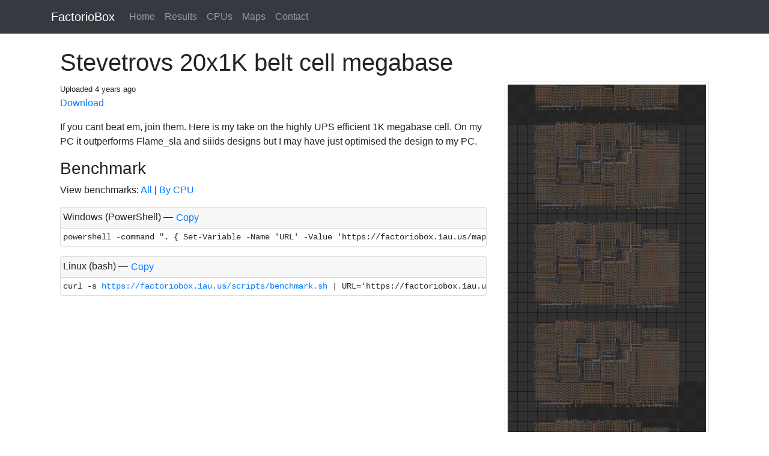

--- FILE ---
content_type: text/html; charset=UTF-8
request_url: https://factoriobox.1au.us/map/info/2856ed2257997fa824fb439a29695c2c355a13148871309452a4880aeaa39b77
body_size: 2282
content:
<!DOCTYPE html>
<html lang="en">
  <head>

    <!-- Global site tag (gtag.js) - Google Analytics -->
    <script async src="https://www.googletagmanager.com/gtag/js?id=UA-59904496-2"></script>
    <script>
      window.dataLayer = window.dataLayer || [];
      function gtag(){dataLayer.push(arguments);}
      gtag('js', new Date());
      gtag('config', 'UA-59904496-2');
    </script>

    <meta charset="utf-8">
    <meta name="viewport" content="width=device-width, initial-scale=1, shrink-to-fit=no">

    <link rel="stylesheet" href="https://cdn.jsdelivr.net/gh/vinorodrigues/bootstrap-dark@0.6.1/dist/bootstrap-dark.min.css" integrity="sha384-GrGBtUiVQd0B0YKF+fKYa7+UY5kc/9N8AvsG1+zcHqslLuITk8fKygUaYv6TnGQ9" crossorigin="anonymous">

    <title>FactorioBox Maps</title>
  </head>
  <body>
    <nav class="navbar navbar-expand-md navbar-dark bg-dark mb-4">
      <div class="container">
        <a class="navbar-brand" href="/">FactorioBox</a>
        <button class="navbar-toggler" type="button" data-toggle="collapse" data-target="#navbarCollapse" aria-controls="navbarCollapse" aria-expanded="false" aria-label="Toggle navigation">
          <span class="navbar-toggler-icon"></span>
        </button>
        <div class="collapse navbar-collapse" id="navbarCollapse">
          <ul class="navbar-nav mr-auto">
            <li class="nav-item">
              <a class="nav-link" href="/">Home</a>
            </li>
            <li class="nav-item">
              <a class="nav-link" href="/results">Results</a>
            </li>
            <li class="nav-item">
              <a class="nav-link" href="/results/cpus?version=1.0.0-&map=4b0f2609a9f9fe2cd642d59dad8be163b2464e3d988dedb3cc2e36ec8da1e1bb">CPUs</a>
            </li>
            <li class="nav-item">
              <a class="nav-link" href="/maps">Maps</a>
            </li>
            <li class="nav-item">
              <a class="nav-link" href="/contact">Contact</a>
            </li>
          </ul>
        </div>
      </div>
    </nav>

    <main role="main" class="container overflow-hidden">
      <div class="container">
  <h1>Stevetrovs 20x1K belt cell megabase</h1>
  <div class="row">
    <div class="col-8">
      <small title="2021-05-26 09:38:12.195900">Uploaded 4 years ago</small>
      <p><a href="/map/download/2856ed2257997fa824fb439a29695c2c355a13148871309452a4880aeaa39b77.zip">Download</a></p>
      <p class="text-break">If you cant beat em, join them. Here is my take on the highly UPS efficient 1K megabase cell. 

On my PC it outperforms Flame_sla and siiids designs but I may have just optimised the design to my PC. </p>
      <h3>Benchmark</h3>
      <p>View benchmarks: <a href="/results?map=2856ed2257997fa824fb439a29695c2c355a13148871309452a4880aeaa39b77">All</a> | <a href="/results/cpus?map=2856ed2257997fa824fb439a29695c2c355a13148871309452a4880aeaa39b77">By CPU</a></p>
<div class="card my-3">
  <div class="card-header p-1">Windows (PowerShell)</div>
  <div class="card-body copy p-0">
    <pre class="m-0 p-1">powershell -command ". { Set-Variable -Name &#039;URL&#039; -Value &#039;https://factoriobox.1au.us/map/download/2856ed2257997fa824fb439a29695c2c355a13148871309452a4880aeaa39b77.zip&#039;; [Net.ServicePointManager]::SecurityProtocol = 'tls12, tls11, tls'; iwr -useb <a href="/scripts/benchmark.ps1">https://factoriobox.1au.us/scripts/benchmark.ps1</a> } | iex"</pre>
  </div>
</div>

<div class="card my-3">
  <div class="card-header p-1">Linux (bash)</div>
  <div class="card-body copy p-0">
    <pre class="m-0 p-1">curl -s <a href="/scripts/benchmark.sh">https://factoriobox.1au.us/scripts/benchmark.sh</a> | URL=&#039;https://factoriobox.1au.us/map/download/2856ed2257997fa824fb439a29695c2c355a13148871309452a4880aeaa39b77.zip&#039; bash</pre>
  </div>
</div>
    </div>
    <div class="col-4">
        <a href="/map/view/2856ed2257997fa824fb439a29695c2c355a13148871309452a4880aeaa39b77/"><img class="img-thumbnail" src="/map/view/2856ed2257997fa824fb439a29695c2c355a13148871309452a4880aeaa39b77/Images/thumbnail.png"></a>
    </div>
  </div>
</div>

    </main>

    <script src="https://code.jquery.com/jquery-3.3.1.slim.min.js" integrity="sha384-q8i/X+965DzO0rT7abK41JStQIAqVgRVzpbzo5smXKp4YfRvH+8abtTE1Pi6jizo" crossorigin="anonymous"></script>
    <script src="https://cdnjs.cloudflare.com/ajax/libs/popper.js/1.14.7/umd/popper.min.js" integrity="sha384-UO2eT0CpHqdSJQ6hJty5KVphtPhzWj9WO1clHTMGa3JDZwrnQq4sF86dIHNDz0W1" crossorigin="anonymous"></script>
    <script src="https://stackpath.bootstrapcdn.com/bootstrap/4.3.1/js/bootstrap.min.js" integrity="sha384-JjSmVgyd0p3pXB1rRibZUAYoIIy6OrQ6VrjIEaFf/nJGzIxFDsf4x0xIM+B07jRM" crossorigin="anonymous"></script>
    <script src="https://cdnjs.cloudflare.com/ajax/libs/clipboard.js/2.0.6/clipboard.min.js" integrity="sha512-hDWGyh+Iy4Mr9AHOzUP2+Y0iVPn/BwxxaoSleEjH/i1o4EVTF/sh0/A1Syii8PWOae+uPr+T/KHwynoebSuAhw==" crossorigin="anonymous"></script>
    <script>
      (function() {
        $('.copy').each(function() {
          $(this).prev().append(' &mdash; <button type="button" class="p-0 btn btn-link btn-clipboard" title="Copied!" data-trigger="manual">Copy</button>');
          $('.btn-clipboard').tooltip().on('mouseleave', function() {
            $(this).tooltip('hide');
          })
        });
        new ClipboardJS('.btn-clipboard', {
          target: (e) => {
            return e.parentNode.nextElementSibling.children[0]
          }
        }).on('success', (e) => {
          $(e.trigger).tooltip('show');
          e.clearSelection()
        });
      } ());
    </script>
  </body>
</html>
